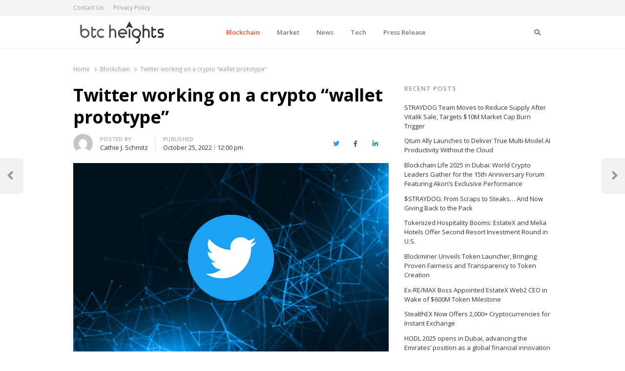

--- FILE ---
content_type: text/css
request_url: https://www.btcheights.com/wp-content/themes/qalam-child/style.css?ver=6.9
body_size: -263
content:
/*
Theme Name:     Qalam Child
Theme URI:		https://intothedesign.com/demos/wppm-el/
Description:    Child theme for the Qalam theme
Author:         Saurabh Sharma
Author URI:     http://themeforest.net/user/saurabhsharma
Template:       qalam
Version:        1.7.0
*/